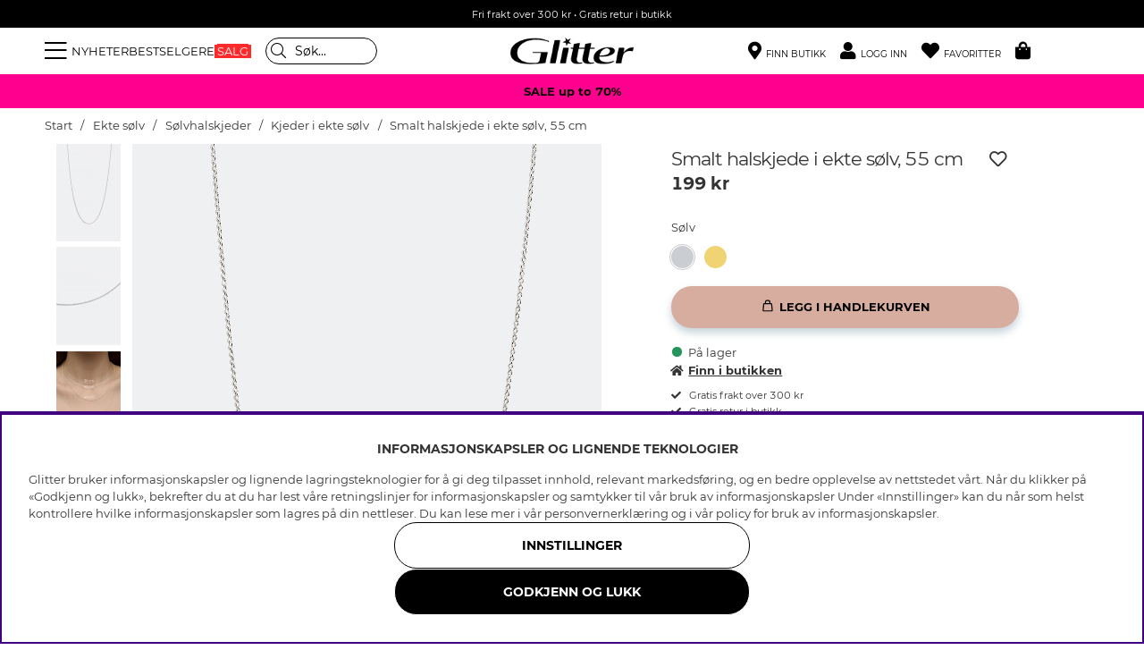

--- FILE ---
content_type: text/css; charset=utf-8
request_url: https://glitter.no/themes/master/design/css/air_leads-min.css?2025.11.27-12
body_size: 864
content:
.al_pop{background:var(--base-color4);width:100%;z-index:99}.AskasLeads_HTML,.AskasLeads_Tacksida{height:100%;width:100%;max-width:var(--max-width);;margin:0 auto;text-align:center;padding:var(--gutter)}.AskasLeads_HTML form{display:-webkit-box;display:-moz-box;display:-ms-flexbox;display:-webkit-flex;display:flex;max-width:800px;margin:0 auto}.AskasLeads_HTML .AskasLeads_Epost{width:100%;margin-right:var(--gutter)}.AskasLeads_HTML .AskasLeads_Submit{width:auto;text-align:center;color:#fff;font-weight:700;display:inline-block;border-radius:var(--border-radius2);cursor:pointer;padding:calc(var(--gutter)/2) var(--gutter);border:0}.al_close{position:absolute;top:10px;right:10px}.al_close:after{font-family:"Font Awesome 5 Pro";content:"\f00d";font-size:1.4em;text-align:center;cursor:pointer;width:calc(var(--gutter)*1.8)}.al_close i{display:none}.al_pop .al_close{background:transparent;color:#888}.al_pop.al_top{position:fixed;top:0;left:0}.al_pop.al_bottom{position:fixed;bottom:0;left:0}.al_pop.al_corner{position:fixed;bottom:0;right:0;max-width:400px}.al_pop{background:#fff;box-shadow:var(--box-shadow2);padding-bottom:10px;display:block}.al_pop.al_top{left:50%;top:50%;transform:translate(-50%,-50%)}.al_pop h1,.al_pop h2,.al_pop h3,.al_pop h4{font-size:24px;text-transform:uppercase;margin:15px 0 10px;font-weight:400}.al_pop p{margin:10px 0}.al_pop a{text-decoration:underline;text-underline-offset:1px;transition:filter .2s ease}.al_pop a:hover{filter:opacity(0.65)}.AskasLeads_Tacksida h4{margin-bottom:0;font-weight:600}.AskasLeads_Tacksida p{margin:5px 0}.AskasLeads_HTML,.AskasLeads_Tacksida,.al_pop{width:700px;max-width:100%}.AskasLeads_HTML{padding:0}.AskasLeads_HTML>*:not(img){padding-left:15px;padding-right:15px}.AskasLeads_HTML>img{aspect-ratio:2 / 1;object-fit:cover}.AskasLeads_Tacksida{min-height:200px;display:flex;align-items:center;justify-content:center;flex-direction:column}input:not([type='checkbox']):not([type='radio']):not([type='button']):not([type='submit']):not([type='reset']):not([type='file']):not([type='color']):not([type='range']):not(#sokterm)[name="AskasLeads_Epost"].invalid{border-color:red}.al_pop .al_close{padding:8px;background:#e0bfb3;right:0;top:0;color:#fff;border-radius:0 0 0 5px;transition:opacity 200ms ease;cursor:pointer}.al_pop .al_close:hover{opacity:0.7}@media only screen and (max-width:768px){.al_pop h1,.al_pop h2,.al_pop h3,.al_pop h4{font-size:20px}input:not([type='checkbox']):not([type='radio']):not([type='button']):not([type='submit']):not([type='reset']):not([type='file']):not([type='color']):not([type='range']):not(#sokterm)[name="AskasLeads_Epost"]{width:70%}}
